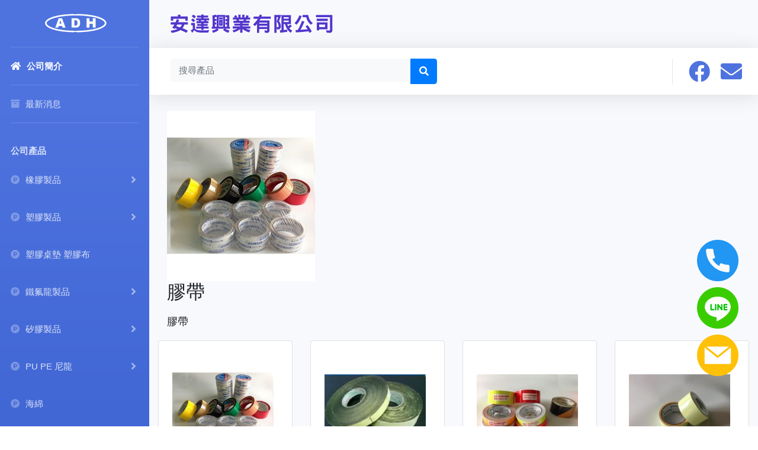

--- FILE ---
content_type: text/html; charset=UTF-8
request_url: https://adhsing.com.tw/products-41.html
body_size: 4546
content:
<!DOCTYPE html>
<html  lang="zh-Hant-TW">

<head>
  <meta charset="utf-8">
  <meta http-equiv="X-UA-Compatible" content="IE=edge">
  <meta name="viewport" content="width=device-width, initial-scale=1, shrink-to-fit=no">
  <title>膠帶-安達興業有限公司</title>

  <!-- Custom fonts for this template-->
  <link href="vendor/fontawesome-free/css/all.min.css" rel="stylesheet" type="text/css">
  <!-- Custom styles for this template-->
  <link href="css/sb-admin-2.css" rel="stylesheet">
  <link href="css/custom.css" rel="stylesheet">
<script type="application/javascript">(function(w,d,t,r,u){w[u]=w[u]||[];w[u].push({'projectId':'10000','properties':{'pixelId':'10069130'}});var s=d.createElement(t);s.src=r;s.async=true;s.onload=s.onreadystatechange=function(){var y,rs=this.readyState,c=w[u];if(rs&&rs!="complete"&&rs!="loaded"){return}try{y=YAHOO.ywa.I13N.fireBeacon;w[u]=[];w[u].push=function(p){y([p])};y(c)}catch(e){}};var scr=d.getElementsByTagName(t)[0],par=scr.parentNode;par.insertBefore(s,scr)})(window,document,"script","https://s.yimg.com/wi/ytc.js","dotq");</script>
<link rel="stylesheet" href="https://maxcdn.bootstrapcdn.com/bootstrap/4.0.0/css/bootstrap.min.css"/>
<script src="https://code.jquery.com/jquery-3.2.1.slim.min.js"></script>
<script src="https://cdnjs.cloudflare.com/ajax/libs/popper.js/1.12.9/umd/popper.min.js"></script>
<script src="https://maxcdn.bootstrapcdn.com/bootstrap/4.0.0/js/bootstrap.min.js"></script>
<script type="text/javascript">
$(document).ready(function($){
$('.dropdown-toggle').click(function() {
	var location = $(this).attr('href');
	window.location.href = location;
	return false;
});
});
</script>

<!-- 漂浮右側 -->
<link rel="stylesheet" href="fix-menu/style.css"></head>

<body id="page-top">
<div class="adhsing">
<h1>膠帶</h1>
</div>
  <!-- Page Wrapper -->
  <div id="wrapper">

   <!-- Sidebar -->
	    <ul class="navbar-nav bg-gradient-primary sidebar sidebar-dark accordion " id="accordionSidebar">

      <!-- Sidebar - Brand -->
      <a class="sidebar-brand d-flex align-items-center justify-content-center" href="/">
        <div class="sidebar-brand-icon">
          <img src="/img/logo.png"\>
        </div>
        <!--<div class="sidebar-brand-text mx-3"><img src="img/logo.png"\></div>-->
      </a>

      <!-- Divider -->
      <hr class="sidebar-divider my-0">

      <!-- Nav Item - Dashboard -->
      <li class="nav-item active" id="myindex">
        <a class="nav-link" href="/">
          <i class="fas fa-home"></i>
          <span>公司簡介</span></a>
      </li>

      <!-- Divider -->

      <hr class="sidebar-divider my-0">

      <li class="nav-item" id="mynews">
        <a class="nav-link" href="/news.html">
          <i class="fas fa-archive"></i>
          <span>最新消息</span></a>
      </li>

      <!-- Divider -->
      <hr class="sidebar-divider">

      <!-- Heading -->
      <div class="sidebar-heading"  style="margin-bottom:-30px;margin-left:-18px;">
      	<li class="nav-item"  id="myproducts">
      	<a class="nav-link" href="#" >
        公司產品</a>
        </li>
      </div>

     
                      <li class="nav-item">
        <a class="nav-link collapsed dropdown-toggle" href="/class-1.html" data-toggle="collapse" data-target="#collapsePages0" aria-expanded="true" aria-controls="collapsePages">
          <i class="fab fa-product-hunt"></i>
          <span>橡膠製品</span></a>
	  <div id="collapsePages0" class="collapse" aria-labelledby="headingPages" data-parent="#accordionSidebar">
	   <div class="bg-white py-2 collapse-inner rounded">
	   			<a class="collapse-item"  href="/products-7.html">橡膠板</a><a class="collapse-item"  href="/products-8.html">橡膠墊 防震墊</a><a class="collapse-item"  href="/products-9.html">橡膠管.條</a><a class="collapse-item"  href="/products-10.html">O型環</a><a class="collapse-item"  href="/products-11.html">橡膠異型條</a><a class="collapse-item"  href="/products-12.html">橡膠套</a><a class="collapse-item"  href="/products-13.html">橡膠發泡管.條</a>
                    </div>
        </div>
      </li>
	  
	  
                      <li class="nav-item">
        <a class="nav-link collapsed dropdown-toggle" href="/class-2.html" data-toggle="collapse" data-target="#collapsePages1" aria-expanded="true" aria-controls="collapsePages">
          <i class="fab fa-product-hunt"></i>
          <span>塑膠製品</span></a>
	  <div id="collapsePages1" class="collapse" aria-labelledby="headingPages" data-parent="#accordionSidebar">
	   <div class="bg-white py-2 collapse-inner rounded">
	   			<a class="collapse-item"  href="/products-14.html">塑膠管</a><a class="collapse-item"  href="/products-15.html">塑膠板</a><a class="collapse-item"  href="/products-16.html">塑膠緩衝材</a><a class="collapse-item"  href="/products-17.html">塑膠地墊 </a><a class="collapse-item"  href="/products-18.html">塑膠異型條</a><a class="collapse-item"  href="/products-19.html">塑膠桌墊 塑膠布</a><a class="collapse-item"  href="/products-20.html">塑膠袋</a><a class="collapse-item"  href="/products-21.html">PVC掛軸</a>
                    </div>
        </div>
      </li>
	  
	  			<li class="nav-item">
						<a class="nav-link" href="/products-19.html">
						  <i class="fab fa-product-hunt"></i>
						  <span>塑膠桌墊 塑膠布</span></a>
					  </li>
			
                      <li class="nav-item">
        <a class="nav-link collapsed dropdown-toggle" href="/class-3.html" data-toggle="collapse" data-target="#collapsePages2" aria-expanded="true" aria-controls="collapsePages">
          <i class="fab fa-product-hunt"></i>
          <span>鐵氟龍製品</span></a>
	  <div id="collapsePages2" class="collapse" aria-labelledby="headingPages" data-parent="#accordionSidebar">
	   <div class="bg-white py-2 collapse-inner rounded">
	   			<a class="collapse-item"  href="/products-22.html">鐵氟龍介紹</a><a class="collapse-item"  href="/products-23.html">鐵氟龍管,板</a>
                    </div>
        </div>
      </li>
	  
	  
                      <li class="nav-item">
        <a class="nav-link collapsed dropdown-toggle" href="/class-4.html" data-toggle="collapse" data-target="#collapsePages3" aria-expanded="true" aria-controls="collapsePages">
          <i class="fab fa-product-hunt"></i>
          <span>矽膠製品</span></a>
	  <div id="collapsePages3" class="collapse" aria-labelledby="headingPages" data-parent="#accordionSidebar">
	   <div class="bg-white py-2 collapse-inner rounded">
	   			<a class="collapse-item"  href="/products-24.html">矽膠板</a><a class="collapse-item"  href="/products-25.html">矽膠管&矽膠實心圓條</a><a class="collapse-item"  href="/products-45.html">矽膠實心圓條&方條</a><a class="collapse-item"  href="/products-26.html">矽膠耐溫風管</a><a class="collapse-item"  href="/products-29.html">矽膠手環(運動手環)</a><a class="collapse-item"  href="/products-27.html">矽膠發泡</a><a class="collapse-item"  href="/products-28.html">矽膠異型條</a>
                    </div>
        </div>
      </li>
	  
	  
                      <li class="nav-item">
        <a class="nav-link collapsed dropdown-toggle" href="/class-5.html" data-toggle="collapse" data-target="#collapsePages4" aria-expanded="true" aria-controls="collapsePages">
          <i class="fab fa-product-hunt"></i>
          <span>PU  PE  尼龍</span></a>
	  <div id="collapsePages4" class="collapse" aria-labelledby="headingPages" data-parent="#accordionSidebar">
	   <div class="bg-white py-2 collapse-inner rounded">
	   			<a class="collapse-item"  href="/products-30.html">PU管</a><a class="collapse-item"  href="/products-31.html">尼龍管</a><a class="collapse-item"  href="/products-32.html">PE管</a><a class="collapse-item"  href="/products-33.html">圓棒</a><a class="collapse-item"  href="/products-46.html">PU優力膠板</a>
                    </div>
        </div>
      </li>
	  
	  					 <li class="nav-item">
						<a class="nav-link" href="/products-39.html">
						  <i class="fab fa-product-hunt"></i>
						  <span>海綿</span></a>
					  </li>
	
						 <li class="nav-item">
						<a class="nav-link" href="/products-47.html">
						  <i class="fab fa-product-hunt"></i>
						  <span>PU發泡防撞條</span></a>
					  </li>
	
						 <li class="nav-item">
						<a class="nav-link" href="/products-40.html">
						  <i class="fab fa-product-hunt"></i>
						  <span>塑膠圓棒</span></a>
					  </li>
	
						 <li class="nav-item">
						<a class="nav-link" href="/products-41.html">
						  <i class="fab fa-product-hunt"></i>
						  <span>膠帶</span></a>
					  </li>
	
						 <li class="nav-item">
						<a class="nav-link" href="/products-42.html">
						  <i class="fab fa-product-hunt"></i>
						  <span>吸音棉</span></a>
					  </li>
	
						 <li class="nav-item">
						<a class="nav-link" href="/products-43.html">
						  <i class="fab fa-product-hunt"></i>
						  <span>壓克力製品</span></a>
					  </li>
	
						 <li class="nav-item">
						<a class="nav-link" href="/products-44.html">
						  <i class="fab fa-product-hunt"></i>
						  <span>黏扣帶(魔鬼氈)</span></a>
					  </li>
	
	
                      <li class="nav-item">
        <a class="nav-link collapsed dropdown-toggle" href="/class-6.html" data-toggle="collapse" data-target="#collapsePages12" aria-expanded="true" aria-controls="collapsePages">
          <i class="fab fa-product-hunt"></i>
          <span>其他</span></a>
	  <div id="collapsePages12" class="collapse" aria-labelledby="headingPages" data-parent="#accordionSidebar">
	   <div class="bg-white py-2 collapse-inner rounded">
	   			<a class="collapse-item"  href="/products-34.html">手套</a><a class="collapse-item"  href="/products-35.html">橡皮筋</a><a class="collapse-item"  href="/products-36.html">尼龍束帶</a><a class="collapse-item"  href="/products-37.html">塑鋼扣具</a><a class="collapse-item"  href="/products-38.html">資料套</a>
                    </div>
        </div>
      </li>
	  
	                      
       
                     
      <!-- Divider -->
      <hr class="sidebar-divider my-0">

      <li class="nav-item" id="mycontact">
        <a class="nav-link" href="/contact.html">
          <i class="fas fa-archive"></i>
          <span>聯絡我們</span></a>
      </li>

      <!-- Divider -->
      <hr class="sidebar-divider d-none d-md-block">

      <!-- Sidebar Toggler (Sidebar) -->
      <div class="text-center d-none d-md-inline">
        <button class="rounded-circle border-0" id="sidebarToggle"></button>
      </div>

    </ul>
    <!-- End of Sidebar -->
    <!-- Content Wrapper -->
    <div id="content-wrapper" class="d-flex flex-column">

      <!-- Main Content -->
      <div id="content">

        <!-- 漂浮右側 -->
    <div class="fix-menu">
        <ul>
            <li><a href="tel: (02)-2550-3072"><div class="fix-icon"><img src="fix-menu/img/telephone.png" width="70" height="70"></div></a></li>
            <li><a href="https://lin.ee/LWF6Cjj" target="_blank"><div class="fix-icon"><img src="fix-menu/img/line.png" width="70" height="70"></div></a></li>
			<li><a href="mailto:adh.sing@msa.hinet.net" target="_blank"><div class="fix-icon"><img src="fix-menu/img/email.png" width="70" height="70"></div></a></li>
            
            
        </ul>
    </div>
<!-- Topbar -->

        <!-- End of Topbar -->
	        <div class="companyname">
        <img src="/img/onlyword.png"\>
        </div>
        <nav class="navbar navbar-expand navbar-light bg-white topbar mb-4 static-top shadow">

          <!-- Sidebar Toggle (Topbar) -->
          <button id="sidebarToggleTop" class="btn btn-link d-md-none rounded-circle mr-3">
            <i class="fa fa-bars"></i>
          </button>

          <!-- Topbar Search -->
          <form class="d-none d-sm-inline-block form-inline mr-auto ml-md-3 my-2 my-md-0 mw-100 navbar-search" action="/search.php" method="get">
            <div class="input-group">
              <input type="text" class="form-control bg-light border-0 small" placeholder="搜尋產品" aria-label="Search" aria-describedby="basic-addon2" name="keyword">
              <div class="input-group-append">
                <button class="btn btn-primary" type="submit">
                  <i class="fas fa-search fa-sm"></i>
                </button>
              </div>
            </div>
          </form>

          <!-- Topbar Navbar -->
          <ul class="navbar-nav ml-auto">

            <!-- Nav Item - Search Dropdown (Visible Only XS) -->
            <li class="nav-item dropdown no-arrow d-sm-none">
              <a class="nav-link dropdown-toggle" href="#" id="searchDropdown" role="button" data-toggle="dropdown" aria-haspopup="true" aria-expanded="false">
                <i class="fas fa-search fa-fw"></i>
              </a>
              <!-- Dropdown - Messages -->
              <div class="dropdown-menu dropdown-menu-right p-3 shadow animated--grow-in" aria-labelledby="searchDropdown">
                <form class="form-inline mr-auto w-100 navbar-search" action="/search.php" method="get">
                  <div class="input-group">
                    <input type="text" class="form-control bg-light border-0 small" placeholder="搜尋產品" aria-label="Search" aria-describedby="basic-addon2" name="keyword">
                    <div class="input-group-append">
                      <button class="btn btn-primary" type="submit">
                        <i class="fas fa-search fa-sm"></i>
                      </button>
                    </div>
                  </div>
                </form>
              </div>
            </li>

            <!-- Nav Item - 語言切換
                        <li class="nav-item dropdown no-arrow mx-1">
              <a class="nav-link dropdown-toggle" href="/cn" id="alertsDropdown" role="button" >
                <img src="/img/lang-s.png"></img>
              </a>
            </li> -->

            <!-- Nav Item - Messages -->

            <!-- Nav Item - 社群軟體連結 -->

            

            <div class="topbar-divider d-none d-sm-block"></div>

            <li class="nav-item dropdown no-arrow">
              <a target="_blank" class="nav-link" href="https://www.facebook.com/adhsing/" id="userDropdown" role="button" style="font-size:2rem;color:#4E73DF;">
                <i class="fab fa-facebook"></i>
              </a>
            </li>
            <li class="nav-item dropdown no-arrow">
              <a class="nav-link" href="/contact.html" id="userDropdown" role="button" style="font-size:2rem;color:#4E73DF;">
                <i class="fas fa-envelope"></i>
              </a>
            </li>
          </ul>

        </nav>		
        <!-- Begin Page Content -->
        <div class="container-fluid">

          <!-- Page Heading -->

          <!-- Content Row -->
         
          <!-- Content Row -->

          <div >
		
		

  	<div class="col-md-12">
        
        	<img src="upload/../upload/202109/210909_1631168623.jpg"> 
			<h3>膠帶</h3>

			<p>
			<p>膠帶</p>
			</p>
		
                </div>
      <div class="clearfix"> </div>

      <!--                    讀入此類別的產品檔                  -->
          <div class="row">
		 
	 	             <!-- Earnings (Monthly) Card Example -->
            <div class="col-xl-3 col-md-6 mb-4">
              <div class="card ">
                <div class="card-body">
                  
					<a href="product-item124.html">
							<figure class="effect-img">
								<img src="upload/opp01.jpg" width=95% alt="OPP膠帶"/>
								<figcaption class="ga-text">
									<h4 ></h4>
									<p>OPP膠帶</p>	
								</figcaption>			
							</figure>
					</a>
                  
                </div>
              </div>
            </div>

	 
	 	             <!-- Earnings (Monthly) Card Example -->
            <div class="col-xl-3 col-md-6 mb-4">
              <div class="card ">
                <div class="card-body">
                  
					<a href="product-item125.html">
							<figure class="effect-img">
								<img src="upload/(51)(001)-new.jpg" width=95% alt="保溫膠帶"/>
								<figcaption class="ga-text">
									<h4 ></h4>
									<p>保溫膠帶</p>	
								</figcaption>			
							</figure>
					</a>
                  
                </div>
              </div>
            </div>

	 
	 	             <!-- Earnings (Monthly) Card Example -->
            <div class="col-xl-3 col-md-6 mb-4">
              <div class="card ">
                <div class="card-body">
                  
					<a href="product-item126.html">
							<figure class="effect-img">
								<img src="upload/unlight.jpg" width=95% alt="反光膠帶"/>
								<figcaption class="ga-text">
									<h4 ></h4>
									<p>反光膠帶</p>	
								</figcaption>			
							</figure>
					</a>
                  
                </div>
              </div>
            </div>

	 
	 	             <!-- Earnings (Monthly) Card Example -->
            <div class="col-xl-3 col-md-6 mb-4">
              <div class="card ">
                <div class="card-body">
                  
					<a href="product-item127.html">
							<figure class="effect-img">
								<img src="upload/IMG_0276 .jpg" width=95% alt="夜光膠帶"/>
								<figcaption class="ga-text">
									<h4 ></h4>
									<p>夜光膠帶</p>	
								</figcaption>			
							</figure>
					</a>
                  
                </div>
              </div>
            </div>

	 
	 	             <!-- Earnings (Monthly) Card Example -->
            <div class="col-xl-3 col-md-6 mb-4">
              <div class="card ">
                <div class="card-body">
                  
					<a href="product-item128.html">
							<figure class="effect-img">
								<img src="upload/(54)(001)-white.jpg" width=95% alt="布紋膠帶"/>
								<figcaption class="ga-text">
									<h4 ></h4>
									<p>布紋膠帶</p>	
								</figcaption>			
							</figure>
					</a>
                  
                </div>
              </div>
            </div>

	 
	 	             <!-- Earnings (Monthly) Card Example -->
            <div class="col-xl-3 col-md-6 mb-4">
              <div class="card ">
                <div class="card-body">
                  
					<a href="product-item129.html">
							<figure class="effect-img">
								<img src="upload/(56)(001)-white.jpg" width=95% alt="牛皮紙膠帶"/>
								<figcaption class="ga-text">
									<h4 ></h4>
									<p>牛皮紙膠帶</p>	
								</figcaption>			
							</figure>
					</a>
                  
                </div>
              </div>
            </div>

	 
	 	             <!-- Earnings (Monthly) Card Example -->
            <div class="col-xl-3 col-md-6 mb-4">
              <div class="card ">
                <div class="card-body">
                  
					<a href="product-item130.html">
							<figure class="effect-img">
								<img src="upload/	(57)(001)-white.jpg" width=95% alt="纖維膠帶"/>
								<figcaption class="ga-text">
									<h4 ></h4>
									<p>纖維膠帶</p>	
								</figcaption>			
							</figure>
					</a>
                  
                </div>
              </div>
            </div>

	 
	 	             <!-- Earnings (Monthly) Card Example -->
            <div class="col-xl-3 col-md-6 mb-4">
              <div class="card ">
                <div class="card-body">
                  
					<a href="product-item131.html">
							<figure class="effect-img">
								<img src="upload/(58)(001)white.jpg" width=95% alt="美紋膠帶"/>
								<figcaption class="ga-text">
									<h4 ></h4>
									<p>美紋膠帶</p>	
								</figcaption>			
							</figure>
					</a>
                  
                </div>
              </div>
            </div>

	 
	 	             <!-- Earnings (Monthly) Card Example -->
            <div class="col-xl-3 col-md-6 mb-4">
              <div class="card ">
                <div class="card-body">
                  
					<a href="product-item132.html">
							<figure class="effect-img">
								<img src="upload/(59)(001)white.jpg" width=95% alt="鋁箔膠帶"/>
								<figcaption class="ga-text">
									<h4 ></h4>
									<p>鋁箔膠帶</p>	
								</figcaption>			
							</figure>
					</a>
                  
                </div>
              </div>
            </div>

	 
	 	             <!-- Earnings (Monthly) Card Example -->
            <div class="col-xl-3 col-md-6 mb-4">
              <div class="card ">
                <div class="card-body">
                  
					<a href="product-item133.html">
							<figure class="effect-img">
								<img src="upload/(60)(001)white.jpg" width=95% alt="防水布膠帶(大力膠帶)"/>
								<figcaption class="ga-text">
									<h4 ></h4>
									<p>防水布膠帶(大力膠帶)</p>	
								</figcaption>			
							</figure>
					</a>
                  
                </div>
              </div>
            </div>

	 
	 	             <!-- Earnings (Monthly) Card Example -->
            <div class="col-xl-3 col-md-6 mb-4">
              <div class="card ">
                <div class="card-body">
                  
					<a href="product-item134.html">
							<figure class="effect-img">
								<img src="upload/(61)(001)white.jpg" width=95% alt="雙面膠帶"/>
								<figcaption class="ga-text">
									<h4 ></h4>
									<p>雙面膠帶</p>	
								</figcaption>			
							</figure>
					</a>
                  
                </div>
              </div>
            </div>

	 
	 	             <!-- Earnings (Monthly) Card Example -->
            <div class="col-xl-3 col-md-6 mb-4">
              <div class="card ">
                <div class="card-body">
                  
					<a href="product-item135.html">
							<figure class="effect-img">
								<img src="upload/(66)(001)white.jpg" width=95% alt="電器膠帶"/>
								<figcaption class="ga-text">
									<h4 ></h4>
									<p>電器膠帶</p>	
								</figcaption>			
							</figure>
					</a>
                  
                </div>
              </div>
            </div>

	 
	 	             <!-- Earnings (Monthly) Card Example -->
            <div class="col-xl-3 col-md-6 mb-4">
              <div class="card ">
                <div class="card-body">
                  
					<a href="product-item136.html">
							<figure class="effect-img">
								<img src="upload/(67)(001).jpg" width=95% alt="3M防滑條"/>
								<figcaption class="ga-text">
									<h4 ></h4>
									<p>3M防滑條</p>	
								</figcaption>			
							</figure>
					</a>
                  
                </div>
              </div>
            </div>

	 
	 	             <!-- Earnings (Monthly) Card Example -->
            <div class="col-xl-3 col-md-6 mb-4">
              <div class="card ">
                <div class="card-body">
                  
					<a href="product-item137.html">
							<figure class="effect-img">
								<img src="upload/(69)(001)white.jpg" width=95% alt="金鋼沙止滑膠帶"/>
								<figcaption class="ga-text">
									<h4 ></h4>
									<p>金鋼沙止滑膠帶</p>	
								</figcaption>			
							</figure>
					</a>
                  
                </div>
              </div>
            </div>

	 
	 
		
	  </div>



        </div>
        <!-- /.container-fluid -->

      </div>
      <!-- End of Main Content -->
	  

       <!-- Footer -->
      <footer class="sticky-footer bg-white">
		        <div class="container my-auto">
          <div class="row copyright text-center my-auto">
            <div class="col-md-5 text-center">版權所有 &copy; 安達興業有限公司 2019</div><div class="col-md-2">　</div></div>
          </div>
        </div>
      </footer>
      <!-- End of Footer -->

    </div>
    <!-- End of Content Wrapper -->

  </div>
  <!-- End of Page Wrapper -->

  <!-- Scroll to Top Button-->
  <a class="scroll-to-top rounded" href="#page-top">
    <i class="fas fa-angle-up"></i>
  </a>

  <!-- Logout Modal-->

  <!-- Bootstrap core JavaScript-->
  <script src="/vendor/jquery/jquery.min.js"></script>
  <script src="/vendor/bootstrap/js/bootstrap.bundle.min.js"></script>

  <!-- Core plugin JavaScript-->
  <script src="/vendor/jquery-easing/jquery.easing.min.js"></script>

  <!-- Custom scripts for all pages-->
  <script src="/js/sb-admin-2.min.js"></script>

<script>
$(document).ready(function(){
	$("#accordionSidebar").find("li").each(function(){
	$(this).removeClass("active");
	});
	$("#myindex").addClass("active");
	if ($(window).width()< 768){
		$("#accordionSidebar").addClass("toggled");
	}
});
</script></body>

</html>


--- FILE ---
content_type: text/css
request_url: https://adhsing.com.tw/css/custom.css
body_size: -186
content:
@charset "utf-8";
/* CSS Document */
.adhsing{display:none;}


--- FILE ---
content_type: text/css
request_url: https://adhsing.com.tw/fix-menu/style.css
body_size: -36
content:
 .fix-menu{
  position: fixed;
  right: 10px;
  bottom: 80px;
  /*width: 100%;*/
  z-index: 99;
 /* display: block;*/
}

.fix-menu ul{   list-style: none; padding: 0; margin: 0; justify-content: space-between; }
.fix-menu ul li{  text-align: center;    padding: 0 18px;
    margin: auto; flex: 1;}
.fix-menu ul li a{     padding: 5px; display: block; font-size: 14px; color: #ffffff;}
.fix-menu ul li h4{ color: #ffffff; margin-bottom: unset; }
.fix-menu ul li:last-child{ border-right:unset; box-shadow:unset; }




